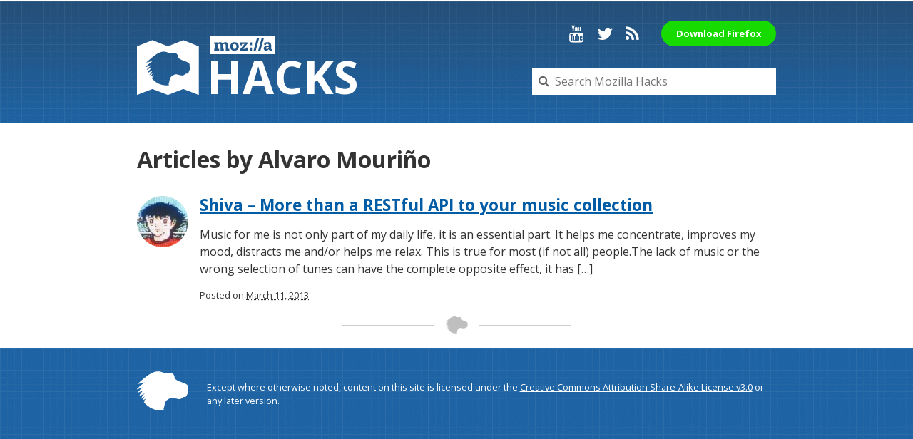

--- FILE ---
content_type: text/html; charset=UTF-8
request_url: https://hacks.mozilla.org/author/alvaromourino/
body_size: 6712
content:

<!doctype html>
<html lang="en-US">
<head data-template-path="https://hacks.mozilla.org/wp-content/themes/Hax">
  <meta charset="utf-8">
  <meta name="viewport" content="width=device-width, initial-scale=1">
  <meta name="google-site-verification" content="w2ocEMd5yV9IsGCjhq-7ls67r4VH-Ob6oWdiZpqjN8U">

  

    <meta property="og:site_name" content="Mozilla Hacks &#8211; the Web developer blog">
  <meta property="og:url" content="https://hacks.mozilla.org/author/alvaromourino">
  <meta property="og:title" content="Articles by Alvaro Mouriño – Mozilla Hacks - the Web developer blog">
  <meta property="og:description" content="hacks.mozilla.org">
  <meta property="og:image" content="https://hacks.mozilla.org/wp-content/themes/Hax/img/hacks-meta-image.jpg">

    <meta property="twitter:title" content="Articles by Alvaro Mouriño – Mozilla Hacks - the Web developer blog">
  <meta property="twitter:description" content="hacks.mozilla.org">
  <meta name="twitter:card" content="summary_large_image">
  <meta property="twitter:image" content="https://hacks.mozilla.org/wp-content/themes/Hax/img/hacks-meta-image.jpg">
  <meta name="twitter:site" content="@mozhacks">

  <link href='//fonts.googleapis.com/css?family=Open+Sans:400,400italic,700,700italic' rel='stylesheet' type='text/css'>
  <link rel="stylesheet" href="https://hacks.mozilla.org/wp-content/themes/Hax/css/font-awesome.min.css">
  <link rel="stylesheet" href="https://hacks.mozilla.org/wp-content/themes/Hax/style.css">
  <link rel="stylesheet" href="//cdn.jsdelivr.net/highlight.js/8.6.0/styles/solarized_light.min.css">

  <script type="text/javascript">
    window.hacks = {};
    // http://cfsimplicity.com/61/removing-analytics-clutter-from-campaign-urls
    var removeUtms  =   function(){
        var l = window.location;
        if( l.hash.indexOf( "utm" ) != -1 ){
            var anchor = l.hash.match(/#(?!utm)[^&]+/);
            anchor  =   anchor? anchor[0]: '';
            if(!anchor && window.history.replaceState){
                history.replaceState({},'', l.pathname + l.search);
            } else {
                l.hash = anchor;
            }
        };
    };

    var _gaq = _gaq || [];
    _gaq.push(['_setAccount', 'UA-35433268-8'],
              ['_setAllowAnchor', true]);
    _gaq.push (['_gat._anonymizeIp']);
    _gaq.push(['_trackPageview']);
    _gaq.push( removeUtms );
    (function(d, k) {
      var ga = d.createElement(k); ga.type = 'text/javascript'; ga.async = true;
      ga.src = 'https://ssl.google-analytics.com/ga.js';
      var s = d.getElementsByTagName(k)[0]; s.parentNode.insertBefore(ga, s);
    })(document, 'script');
  </script>
<script async src="https://www.googletagmanager.com/gtag/js?id=G-5WVW12ST9K"></script>
<script>
  window.dataLayer = window.dataLayer || [];
  function gtag(){dataLayer.push(arguments);}
  gtag('js', new Date());

  gtag('config', 'G-5WVW12ST9K');
</script>
  <meta name='robots' content='index, follow, max-image-preview:large, max-snippet:-1, max-video-preview:-1' />
	<style>img:is([sizes="auto" i], [sizes^="auto," i]) { contain-intrinsic-size: 3000px 1500px }</style>
	
	<!-- This site is optimized with the Yoast SEO plugin v25.2 - https://yoast.com/wordpress/plugins/seo/ -->
	<title>Alvaro Mouriño, Author at Mozilla Hacks - the Web developer blog</title>
	<link rel="canonical" href="https://hacks.mozilla.org/author/alvaromourino/" />
	<script type="application/ld+json" class="yoast-schema-graph">{"@context":"https://schema.org","@graph":[{"@type":"ProfilePage","@id":"https://hacks.mozilla.org/author/alvaromourino/","url":"https://hacks.mozilla.org/author/alvaromourino/","name":"Alvaro Mouriño, Author at Mozilla Hacks - the Web developer blog","isPartOf":{"@id":"https://hacks.mozilla.org/#website"},"breadcrumb":{"@id":"https://hacks.mozilla.org/author/alvaromourino/#breadcrumb"},"inLanguage":"en-US","potentialAction":[{"@type":"ReadAction","target":["https://hacks.mozilla.org/author/alvaromourino/"]}]},{"@type":"BreadcrumbList","@id":"https://hacks.mozilla.org/author/alvaromourino/#breadcrumb","itemListElement":[{"@type":"ListItem","position":1,"name":"Home","item":"https://hacks.mozilla.org/"},{"@type":"ListItem","position":2,"name":"Archives for Alvaro Mouriño"}]},{"@type":"WebSite","@id":"https://hacks.mozilla.org/#website","url":"https://hacks.mozilla.org/","name":"Mozilla Hacks - the Web developer blog","description":"hacks.mozilla.org","potentialAction":[{"@type":"SearchAction","target":{"@type":"EntryPoint","urlTemplate":"https://hacks.mozilla.org/?s={search_term_string}"},"query-input":{"@type":"PropertyValueSpecification","valueRequired":true,"valueName":"search_term_string"}}],"inLanguage":"en-US"},{"@type":"Person","@id":"https://hacks.mozilla.org/#/schema/person/35f93491347308abb7bd3edcd0e47c06","name":"Alvaro Mouriño","image":{"@type":"ImageObject","inLanguage":"en-US","@id":"https://hacks.mozilla.org/#/schema/person/image/7f08e04ca591b1add99e5fdd20d095bf","url":"https://secure.gravatar.com/avatar/564fa5a71cbea1f7d1ecd739c5e03d992dd6cf1bac1bcb79b11b3afc942458e8?s=96&d=mm&r=g","contentUrl":"https://secure.gravatar.com/avatar/564fa5a71cbea1f7d1ecd739c5e03d992dd6cf1bac1bcb79b11b3afc942458e8?s=96&d=mm&r=g","caption":"Alvaro Mouriño"},"description":"Alvaro is a Free Software hacktivist from Uruguay, currently living in Berlin. Has been involved in Free Software groups for years as an active member, organizing many local events and attending many more in the Southern Cone region.","sameAs":["http://twitter.com/tuxie_"],"mainEntityOfPage":{"@id":"https://hacks.mozilla.org/author/alvaromourino/"}}]}</script>
	<!-- / Yoast SEO plugin. -->


<link rel="alternate" type="application/rss+xml" title="Mozilla Hacks - the Web developer blog &raquo; Feed" href="https://hacks.mozilla.org/feed/" />
<link rel="alternate" type="application/rss+xml" title="Mozilla Hacks - the Web developer blog &raquo; Comments Feed" href="https://hacks.mozilla.org/comments/feed/" />
<link rel="alternate" type="application/rss+xml" title="Mozilla Hacks - the Web developer blog &raquo; Posts by Alvaro Mouriño Feed" href="https://hacks.mozilla.org/author/alvaromourino/feed/" />
<link rel='stylesheet' id='wp-block-library-css' href='https://hacks.mozilla.org/wp-includes/css/dist/block-library/style.min.css?ver=6.8.3' type='text/css' media='all' />
<style id='classic-theme-styles-inline-css' type='text/css'>
/*! This file is auto-generated */
.wp-block-button__link{color:#fff;background-color:#32373c;border-radius:9999px;box-shadow:none;text-decoration:none;padding:calc(.667em + 2px) calc(1.333em + 2px);font-size:1.125em}.wp-block-file__button{background:#32373c;color:#fff;text-decoration:none}
</style>
<style id='co-authors-plus-coauthors-style-inline-css' type='text/css'>
.wp-block-co-authors-plus-coauthors.is-layout-flow [class*=wp-block-co-authors-plus]{display:inline}

</style>
<style id='co-authors-plus-avatar-style-inline-css' type='text/css'>
.wp-block-co-authors-plus-avatar :where(img){height:auto;max-width:100%;vertical-align:bottom}.wp-block-co-authors-plus-coauthors.is-layout-flow .wp-block-co-authors-plus-avatar :where(img){vertical-align:middle}.wp-block-co-authors-plus-avatar:is(.alignleft,.alignright){display:table}.wp-block-co-authors-plus-avatar.aligncenter{display:table;margin-inline:auto}

</style>
<style id='co-authors-plus-image-style-inline-css' type='text/css'>
.wp-block-co-authors-plus-image{margin-bottom:0}.wp-block-co-authors-plus-image :where(img){height:auto;max-width:100%;vertical-align:bottom}.wp-block-co-authors-plus-coauthors.is-layout-flow .wp-block-co-authors-plus-image :where(img){vertical-align:middle}.wp-block-co-authors-plus-image:is(.alignfull,.alignwide) :where(img){width:100%}.wp-block-co-authors-plus-image:is(.alignleft,.alignright){display:table}.wp-block-co-authors-plus-image.aligncenter{display:table;margin-inline:auto}

</style>
<link rel='stylesheet' id='prismatic-blocks-css' href='https://hacks.mozilla.org/wp-content/plugins/prismatic/css/styles-blocks.css?ver=6.8.3' type='text/css' media='all' />
<style id='safe-svg-svg-icon-style-inline-css' type='text/css'>
.safe-svg-cover{text-align:center}.safe-svg-cover .safe-svg-inside{display:inline-block;max-width:100%}.safe-svg-cover svg{height:100%;max-height:100%;max-width:100%;width:100%}

</style>
<style id='global-styles-inline-css' type='text/css'>
:root{--wp--preset--aspect-ratio--square: 1;--wp--preset--aspect-ratio--4-3: 4/3;--wp--preset--aspect-ratio--3-4: 3/4;--wp--preset--aspect-ratio--3-2: 3/2;--wp--preset--aspect-ratio--2-3: 2/3;--wp--preset--aspect-ratio--16-9: 16/9;--wp--preset--aspect-ratio--9-16: 9/16;--wp--preset--color--black: #000000;--wp--preset--color--cyan-bluish-gray: #abb8c3;--wp--preset--color--white: #ffffff;--wp--preset--color--pale-pink: #f78da7;--wp--preset--color--vivid-red: #cf2e2e;--wp--preset--color--luminous-vivid-orange: #ff6900;--wp--preset--color--luminous-vivid-amber: #fcb900;--wp--preset--color--light-green-cyan: #7bdcb5;--wp--preset--color--vivid-green-cyan: #00d084;--wp--preset--color--pale-cyan-blue: #8ed1fc;--wp--preset--color--vivid-cyan-blue: #0693e3;--wp--preset--color--vivid-purple: #9b51e0;--wp--preset--gradient--vivid-cyan-blue-to-vivid-purple: linear-gradient(135deg,rgba(6,147,227,1) 0%,rgb(155,81,224) 100%);--wp--preset--gradient--light-green-cyan-to-vivid-green-cyan: linear-gradient(135deg,rgb(122,220,180) 0%,rgb(0,208,130) 100%);--wp--preset--gradient--luminous-vivid-amber-to-luminous-vivid-orange: linear-gradient(135deg,rgba(252,185,0,1) 0%,rgba(255,105,0,1) 100%);--wp--preset--gradient--luminous-vivid-orange-to-vivid-red: linear-gradient(135deg,rgba(255,105,0,1) 0%,rgb(207,46,46) 100%);--wp--preset--gradient--very-light-gray-to-cyan-bluish-gray: linear-gradient(135deg,rgb(238,238,238) 0%,rgb(169,184,195) 100%);--wp--preset--gradient--cool-to-warm-spectrum: linear-gradient(135deg,rgb(74,234,220) 0%,rgb(151,120,209) 20%,rgb(207,42,186) 40%,rgb(238,44,130) 60%,rgb(251,105,98) 80%,rgb(254,248,76) 100%);--wp--preset--gradient--blush-light-purple: linear-gradient(135deg,rgb(255,206,236) 0%,rgb(152,150,240) 100%);--wp--preset--gradient--blush-bordeaux: linear-gradient(135deg,rgb(254,205,165) 0%,rgb(254,45,45) 50%,rgb(107,0,62) 100%);--wp--preset--gradient--luminous-dusk: linear-gradient(135deg,rgb(255,203,112) 0%,rgb(199,81,192) 50%,rgb(65,88,208) 100%);--wp--preset--gradient--pale-ocean: linear-gradient(135deg,rgb(255,245,203) 0%,rgb(182,227,212) 50%,rgb(51,167,181) 100%);--wp--preset--gradient--electric-grass: linear-gradient(135deg,rgb(202,248,128) 0%,rgb(113,206,126) 100%);--wp--preset--gradient--midnight: linear-gradient(135deg,rgb(2,3,129) 0%,rgb(40,116,252) 100%);--wp--preset--font-size--small: 13px;--wp--preset--font-size--medium: 20px;--wp--preset--font-size--large: 36px;--wp--preset--font-size--x-large: 42px;--wp--preset--spacing--20: 0.44rem;--wp--preset--spacing--30: 0.67rem;--wp--preset--spacing--40: 1rem;--wp--preset--spacing--50: 1.5rem;--wp--preset--spacing--60: 2.25rem;--wp--preset--spacing--70: 3.38rem;--wp--preset--spacing--80: 5.06rem;--wp--preset--shadow--natural: 6px 6px 9px rgba(0, 0, 0, 0.2);--wp--preset--shadow--deep: 12px 12px 50px rgba(0, 0, 0, 0.4);--wp--preset--shadow--sharp: 6px 6px 0px rgba(0, 0, 0, 0.2);--wp--preset--shadow--outlined: 6px 6px 0px -3px rgba(255, 255, 255, 1), 6px 6px rgba(0, 0, 0, 1);--wp--preset--shadow--crisp: 6px 6px 0px rgba(0, 0, 0, 1);}:where(.is-layout-flex){gap: 0.5em;}:where(.is-layout-grid){gap: 0.5em;}body .is-layout-flex{display: flex;}.is-layout-flex{flex-wrap: wrap;align-items: center;}.is-layout-flex > :is(*, div){margin: 0;}body .is-layout-grid{display: grid;}.is-layout-grid > :is(*, div){margin: 0;}:where(.wp-block-columns.is-layout-flex){gap: 2em;}:where(.wp-block-columns.is-layout-grid){gap: 2em;}:where(.wp-block-post-template.is-layout-flex){gap: 1.25em;}:where(.wp-block-post-template.is-layout-grid){gap: 1.25em;}.has-black-color{color: var(--wp--preset--color--black) !important;}.has-cyan-bluish-gray-color{color: var(--wp--preset--color--cyan-bluish-gray) !important;}.has-white-color{color: var(--wp--preset--color--white) !important;}.has-pale-pink-color{color: var(--wp--preset--color--pale-pink) !important;}.has-vivid-red-color{color: var(--wp--preset--color--vivid-red) !important;}.has-luminous-vivid-orange-color{color: var(--wp--preset--color--luminous-vivid-orange) !important;}.has-luminous-vivid-amber-color{color: var(--wp--preset--color--luminous-vivid-amber) !important;}.has-light-green-cyan-color{color: var(--wp--preset--color--light-green-cyan) !important;}.has-vivid-green-cyan-color{color: var(--wp--preset--color--vivid-green-cyan) !important;}.has-pale-cyan-blue-color{color: var(--wp--preset--color--pale-cyan-blue) !important;}.has-vivid-cyan-blue-color{color: var(--wp--preset--color--vivid-cyan-blue) !important;}.has-vivid-purple-color{color: var(--wp--preset--color--vivid-purple) !important;}.has-black-background-color{background-color: var(--wp--preset--color--black) !important;}.has-cyan-bluish-gray-background-color{background-color: var(--wp--preset--color--cyan-bluish-gray) !important;}.has-white-background-color{background-color: var(--wp--preset--color--white) !important;}.has-pale-pink-background-color{background-color: var(--wp--preset--color--pale-pink) !important;}.has-vivid-red-background-color{background-color: var(--wp--preset--color--vivid-red) !important;}.has-luminous-vivid-orange-background-color{background-color: var(--wp--preset--color--luminous-vivid-orange) !important;}.has-luminous-vivid-amber-background-color{background-color: var(--wp--preset--color--luminous-vivid-amber) !important;}.has-light-green-cyan-background-color{background-color: var(--wp--preset--color--light-green-cyan) !important;}.has-vivid-green-cyan-background-color{background-color: var(--wp--preset--color--vivid-green-cyan) !important;}.has-pale-cyan-blue-background-color{background-color: var(--wp--preset--color--pale-cyan-blue) !important;}.has-vivid-cyan-blue-background-color{background-color: var(--wp--preset--color--vivid-cyan-blue) !important;}.has-vivid-purple-background-color{background-color: var(--wp--preset--color--vivid-purple) !important;}.has-black-border-color{border-color: var(--wp--preset--color--black) !important;}.has-cyan-bluish-gray-border-color{border-color: var(--wp--preset--color--cyan-bluish-gray) !important;}.has-white-border-color{border-color: var(--wp--preset--color--white) !important;}.has-pale-pink-border-color{border-color: var(--wp--preset--color--pale-pink) !important;}.has-vivid-red-border-color{border-color: var(--wp--preset--color--vivid-red) !important;}.has-luminous-vivid-orange-border-color{border-color: var(--wp--preset--color--luminous-vivid-orange) !important;}.has-luminous-vivid-amber-border-color{border-color: var(--wp--preset--color--luminous-vivid-amber) !important;}.has-light-green-cyan-border-color{border-color: var(--wp--preset--color--light-green-cyan) !important;}.has-vivid-green-cyan-border-color{border-color: var(--wp--preset--color--vivid-green-cyan) !important;}.has-pale-cyan-blue-border-color{border-color: var(--wp--preset--color--pale-cyan-blue) !important;}.has-vivid-cyan-blue-border-color{border-color: var(--wp--preset--color--vivid-cyan-blue) !important;}.has-vivid-purple-border-color{border-color: var(--wp--preset--color--vivid-purple) !important;}.has-vivid-cyan-blue-to-vivid-purple-gradient-background{background: var(--wp--preset--gradient--vivid-cyan-blue-to-vivid-purple) !important;}.has-light-green-cyan-to-vivid-green-cyan-gradient-background{background: var(--wp--preset--gradient--light-green-cyan-to-vivid-green-cyan) !important;}.has-luminous-vivid-amber-to-luminous-vivid-orange-gradient-background{background: var(--wp--preset--gradient--luminous-vivid-amber-to-luminous-vivid-orange) !important;}.has-luminous-vivid-orange-to-vivid-red-gradient-background{background: var(--wp--preset--gradient--luminous-vivid-orange-to-vivid-red) !important;}.has-very-light-gray-to-cyan-bluish-gray-gradient-background{background: var(--wp--preset--gradient--very-light-gray-to-cyan-bluish-gray) !important;}.has-cool-to-warm-spectrum-gradient-background{background: var(--wp--preset--gradient--cool-to-warm-spectrum) !important;}.has-blush-light-purple-gradient-background{background: var(--wp--preset--gradient--blush-light-purple) !important;}.has-blush-bordeaux-gradient-background{background: var(--wp--preset--gradient--blush-bordeaux) !important;}.has-luminous-dusk-gradient-background{background: var(--wp--preset--gradient--luminous-dusk) !important;}.has-pale-ocean-gradient-background{background: var(--wp--preset--gradient--pale-ocean) !important;}.has-electric-grass-gradient-background{background: var(--wp--preset--gradient--electric-grass) !important;}.has-midnight-gradient-background{background: var(--wp--preset--gradient--midnight) !important;}.has-small-font-size{font-size: var(--wp--preset--font-size--small) !important;}.has-medium-font-size{font-size: var(--wp--preset--font-size--medium) !important;}.has-large-font-size{font-size: var(--wp--preset--font-size--large) !important;}.has-x-large-font-size{font-size: var(--wp--preset--font-size--x-large) !important;}
:where(.wp-block-post-template.is-layout-flex){gap: 1.25em;}:where(.wp-block-post-template.is-layout-grid){gap: 1.25em;}
:where(.wp-block-columns.is-layout-flex){gap: 2em;}:where(.wp-block-columns.is-layout-grid){gap: 2em;}
:root :where(.wp-block-pullquote){font-size: 1.5em;line-height: 1.6;}
</style>
<style id='akismet-widget-style-inline-css' type='text/css'>

			.a-stats {
				--akismet-color-mid-green: #357b49;
				--akismet-color-white: #fff;
				--akismet-color-light-grey: #f6f7f7;

				max-width: 350px;
				width: auto;
			}

			.a-stats * {
				all: unset;
				box-sizing: border-box;
			}

			.a-stats strong {
				font-weight: 600;
			}

			.a-stats a.a-stats__link,
			.a-stats a.a-stats__link:visited,
			.a-stats a.a-stats__link:active {
				background: var(--akismet-color-mid-green);
				border: none;
				box-shadow: none;
				border-radius: 8px;
				color: var(--akismet-color-white);
				cursor: pointer;
				display: block;
				font-family: -apple-system, BlinkMacSystemFont, 'Segoe UI', 'Roboto', 'Oxygen-Sans', 'Ubuntu', 'Cantarell', 'Helvetica Neue', sans-serif;
				font-weight: 500;
				padding: 12px;
				text-align: center;
				text-decoration: none;
				transition: all 0.2s ease;
			}

			/* Extra specificity to deal with TwentyTwentyOne focus style */
			.widget .a-stats a.a-stats__link:focus {
				background: var(--akismet-color-mid-green);
				color: var(--akismet-color-white);
				text-decoration: none;
			}

			.a-stats a.a-stats__link:hover {
				filter: brightness(110%);
				box-shadow: 0 4px 12px rgba(0, 0, 0, 0.06), 0 0 2px rgba(0, 0, 0, 0.16);
			}

			.a-stats .count {
				color: var(--akismet-color-white);
				display: block;
				font-size: 1.5em;
				line-height: 1.4;
				padding: 0 13px;
				white-space: nowrap;
			}
		
</style>
<script type="text/javascript" src="https://hacks.mozilla.org/wp-includes/js/jquery/jquery.min.js?ver=3.7.1" id="jquery-core-js"></script>
<script type="text/javascript" src="https://hacks.mozilla.org/wp-includes/js/jquery/jquery-migrate.min.js?ver=3.4.1" id="jquery-migrate-js"></script>
<script type="text/javascript" src="https://hacks.mozilla.org/wp-content/themes/Hax/js/analytics.js?ver=6.8.3" id="analytics-js"></script>
<link rel="https://api.w.org/" href="https://hacks.mozilla.org/wp-json/" /><link rel="alternate" title="JSON" type="application/json" href="https://hacks.mozilla.org/wp-json/wp/v2/users/189" /><link rel="EditURI" type="application/rsd+xml" title="RSD" href="https://hacks.mozilla.org/xmlrpc.php?rsd" />
</head>
<body>
  <div class="outer-wrapper">
    <header class="section section--fullwidth header">
      <div class="masthead row">
        <div class="branding block block--3">
          <h1>
            <a href="https://hacks.mozilla.org">
              <img class="branding__logo" src="https://hacks.mozilla.org/wp-content/themes/Hax/img/mdn-logo-mono.svg">
              <img class="branding__wordmark" src="https://hacks.mozilla.org/wp-content/themes/Hax/img/wordmark.svg" alt="Mozilla">
              <span class="branding__title">Hac<span class="logo-askew">k</span>s</span>
            </a>
          </h1>
        </div>
        <div class="search block block--2">
          <form class="search__form" method="get" action="https://hacks.mozilla.org/">
            <input type="search" name="s" class="search__input" placeholder="Search Mozilla Hacks" value="">
            <i class="fa fa-search search__badge"></i>
          </form>
        </div>
        <nav class="social">
          <a class="social__link youtube" href="http://www.youtube.com/user/mozhacks" title="YouTube"><i class="fa fa-youtube" aria-hidden="true"></i><span>Hacks on YouTube</span></a>
          <a class="social__link twitter" href="https://twitter.com/mozhacks" title="Twitter"><i class="fa fa-twitter" aria-hidden="true"></i><span>@mozhacks on Twitter</span></a>
          <a class="social__link rss" href="https://hacks.mozilla.org/feed/" title="RSS Feed"><i class="fa fa-rss" aria-hidden="true"></i><span>Hacks RSS Feed</span></a>
          <a class="fx-button" href="https://www.mozilla.org/firefox/download/thanks/?utm_source=hacks.mozilla.org&utm_medium=referral&utm_campaign=header-download-button&utm_content=header-download-button">Download Firefox</a>
        </nav>
      </div>
    </header>

<!-- /#content-head -->

<main id="content-main" class="section">
    <h1 class="page-title">
    Articles by Alvaro Mouriño      </h1>

    <ul class="article-list">
    <li class="list-item row listing">
<img alt='' src='https://secure.gravatar.com/avatar/564fa5a71cbea1f7d1ecd739c5e03d992dd6cf1bac1bcb79b11b3afc942458e8?s=72&#038;d=mm&#038;r=g' srcset='https://secure.gravatar.com/avatar/564fa5a71cbea1f7d1ecd739c5e03d992dd6cf1bac1bcb79b11b3afc942458e8?s=144&#038;d=mm&#038;r=g 2x' class='avatar avatar-72 photo' height='72' width='72' loading='lazy' decoding='async'/>  <div class="block block--1">
    <h3 class="post__title">
      <a href="https://hacks.mozilla.org/2013/03/shiva-more-than-a-restful-api-to-your-music-collection/">Shiva &#8211;  More than a RESTful API to your music collection</a>
    </h3>
    <p class="post__tease">Music for me is not only part of my daily life, it is an essential part. It helps me concentrate, improves my mood, distracts me and/or helps me relax. This is true for most (if not all) people.The lack of music or the wrong selection of tunes can have the complete opposite effect, it has [&hellip;]</p>
    <div class="post__meta">
      Posted on
      <abbr class="published" title="2013-03-11T07:07:55-07:00">
        March 11, 2013      </abbr>
    </div>
  </div>
</li>
  </ul>

  <hr class="dino">

  
  </main><!-- /#content-main -->

    <footer class="footer section section--fullwidth">
      <div class="row">
        <p class="block block--1">
          Except where otherwise noted, content on this site is licensed
          under the
          <a href="https://creativecommons.org/licenses/by-sa/3.0/" rel="license external">Creative Commons Attribution Share-Alike License v3.0</a>
          or any later version.
        </p>
        <img class="footer__logo" alt="the Mozilla dino logo" src="https://hacks.mozilla.org/wp-content/themes/Hax/img/dino.svg">
      </div>
    </footer>
  </div>
  <script type="speculationrules">
{"prefetch":[{"source":"document","where":{"and":[{"href_matches":"\/*"},{"not":{"href_matches":["\/wp-*.php","\/wp-admin\/*","\/wp-content\/uploads\/*","\/wp-content\/*","\/wp-content\/plugins\/*","\/wp-content\/themes\/Hax\/*","\/*\\?(.+)"]}},{"not":{"selector_matches":"a[rel~=\"nofollow\"]"}},{"not":{"selector_matches":".no-prefetch, .no-prefetch a"}}]},"eagerness":"conservative"}]}
</script>
  <script>
    // External links should open in a new tab.
    (function () {
      var postLinks = document.querySelectorAll('#content-main a');

      var origin = location.origin;

      for (var i = 0; i < postLinks.length; i++) {
        var link = postLinks[i];
        if (link.origin !== origin && !link.getAttribute('target')) {
          link.setAttribute('target', '_blank');
        }
      }
    })();

    window.addEventListener('load', function () {
      if (document.querySelector('#newsletterForm')) {
        var script = document.createElement('script');
        var path = document.head.getAttribute('data-template-path');
        script.setAttribute('src', path + '/js/newsletter.js');
        document.head.appendChild(script);
      }
    });
  </script>
<script>(function(){function c(){var b=a.contentDocument||a.contentWindow.document;if(b){var d=b.createElement('script');d.innerHTML="window.__CF$cv$params={r:'9c3bc72bc83ac69c',t:'MTc2OTM4NjEzMC4wMDAwMDA='};var a=document.createElement('script');a.nonce='';a.src='/cdn-cgi/challenge-platform/scripts/jsd/main.js';document.getElementsByTagName('head')[0].appendChild(a);";b.getElementsByTagName('head')[0].appendChild(d)}}if(document.body){var a=document.createElement('iframe');a.height=1;a.width=1;a.style.position='absolute';a.style.top=0;a.style.left=0;a.style.border='none';a.style.visibility='hidden';document.body.appendChild(a);if('loading'!==document.readyState)c();else if(window.addEventListener)document.addEventListener('DOMContentLoaded',c);else{var e=document.onreadystatechange||function(){};document.onreadystatechange=function(b){e(b);'loading'!==document.readyState&&(document.onreadystatechange=e,c())}}}})();</script></body>
</html>
